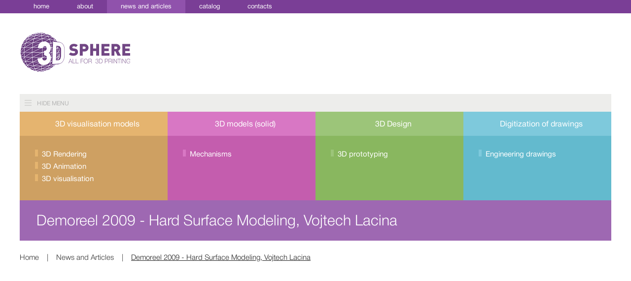

--- FILE ---
content_type: text/html; charset=UTF-8
request_url: http://en.3dsfera.by/articles/demoreel-2009-hard-surface-modeling-vojtech-lacina.html
body_size: 2822
content:
<!DOCTYPE html>
<html lang="ru">
<head>
    <meta charset="utf-8">
	<meta http-equiv="x-ua-compatible" content="ie=edge" />
	<meta name="viewport" content="width=device-width, initial-scale=1, minimum-scale=1, maximum-scale=1" />
    <title>Demoreel 2009 - Hard Surface Modeling, Vojtech Lacina | 3DSphere</title>
    <base href="http://en.3dsfera.by/">
	<meta name="description" content="">
	<meta name="keywords" content="">
    <link rel="favicon" href="/favicon.ico">
	<!--[if (gt IE 8) | (IEMobile)]><!-->
		<link rel="stylesheet" href="/inc/css/unsemantic-grid-responsive-tablet.css">
	<!--<![endif]-->
	<!--[if (lt IE 9) & (!IEMobile)]>
  <link rel="stylesheet" href="/inc/css/ie.css" />
<![endif]-->
    <link rel="stylesheet" href="/inc/css/normalize.css">
    <link rel="stylesheet" href="/inc/css/style.css">
    <link rel="stylesheet" href="/inc/css/mq.css">
    <link rel="stylesheet" href="/inc/js/popup/magnific-popup.css"> 
    <!--[if lt IE 9]>
	<script src="/inc/js/html5.js"></script>
	<script src="/inc/js/respond.min.js"></script>
	<![endif]-->
<script type="text/javascript" src="/static/components/ajaxform/js/config.js"></script>
</head>
<body>
<nav id="t-nav-bl">
	<a class="t-nav-toggler" href="#"></a>
	<div class="grid-container t-menu">
	<ul class="grid-50 tablet-grid-45 grid-parent">
		<ul class=""><li class="first"><a href="/" >Home</a></li><li><a href="about.html" >About</a></li><li class="active"><a href="articles/" >News and Articles</a></li><li><a href="catalog/" >Catalog</a></li><li class="last"><a href="contacts.html" >Contacts</a></li></ul>
	</ul>
	</div>
</nav>
<div class="grid-container">
<a href="#" id="logo"></a>
<div id="m-menu-bl" class="clearfix">
<div class="grid-100 grid-parent m-menu-toggler">
    <div class="grid-75 tablet-grid-50 grid-parent">
    	<a href="#" class="hide">Hide menu</a>
    	<a href="#" class="show">Show menu</a>
    </div>
</div>
	<div class="m-menu-item grid-25 tablet-grid-50 mobile-grid-100 grid-parent" style="background-color: #cea062;">
		<a class="header" href="/catalog/3d-visualisation-models/" style="background: #e5b46f;`]]">
			<div>
				<span>3D visualisation models</span>
			</div>
		</a>
		<div>
			<ul>
			    <li class="first">
    <span style="background-color: #e5b46f;"></span>
    <a href="catalog/3d-visualisation-models/3d-rendering/" title="3D Rendering">3D Rendering</a>
</li><li>
    <span style="background-color: #e5b46f;"></span>
    <a href="catalog/3d-visualisation-models/first-subcategory/" title="3D Animation">3D Animation</a>
</li><li class="last">
    <span style="background-color: #e5b46f;"></span>
    <a href="catalog/3d-visualisation-models/architecture-and-construction/" title="3D visualisation">3D visualisation</a>
</li>
			</ul>
		
    		<div class="footer" style="background-color: #e5b46f;">
    		
    		</div>
    		
    		
		</div>
	</div>	<div class="m-menu-item grid-25 tablet-grid-50 mobile-grid-100 grid-parent" style="background-color: #c45dae;">
		<a class="header" href="/catalog/3d-engeneering-models/" style="background: #d877c4;`]]">
			<div>
				<span>3D  models (solid)</span>
			</div>
		</a>
		<div>
			<ul>
			    <li class="first">
    <span style="background-color: #d877c4;"></span>
    <a href="catalog/3d-engeneering-models/mechanisms/" title="Mechanisms">Mechanisms</a>
</li>
			</ul>
		
    		<div class="footer" style="background-color: #d877c4;">
    		
    		</div>
    		
    		
		</div>
	</div>	<div class="m-menu-item grid-25 tablet-grid-50 mobile-grid-100 grid-parent" style="background-color: #89b75f;">
		<a class="header" href="/catalog/3d-printing-models/" style="background: #9cc579;`]]">
			<div>
				<span>3D Design</span>
			</div>
		</a>
		<div>
			<ul>
			    <li class="first">
    <span style="background-color: #9cc579;"></span>
    <a href="catalog/3d-printing-models/3d-prototyping/" title="3D prototyping">3D prototyping</a>
</li>
			</ul>
		
    		<div class="footer" style="background-color: #9cc579;">
    		
    		</div>
    		
    		
		</div>
	</div>	<div class="m-menu-item grid-25 tablet-grid-50 mobile-grid-100 grid-parent" style="background-color: #63bace;">
		<a class="header" href="/catalog/3d-information/" style="background: #7ec9dc;`]]">
			<div>
				<span>Digitization of drawings</span>
			</div>
		</a>
		<div>
			<ul>
			    <li class="first">
    <span style="background-color: #7ec9dc;"></span>
    <a href="catalog/3d-information/engineering-drawings/" title="Engineering drawings">Engineering drawings</a>
</li>
			</ul>
		
    		<div class="footer" style="background-color: #7ec9dc;">
    		
    		</div>
    		
    		
		</div>
	</div>

	<div class="clear"></div>

    <div class="h1-bl clearfix" style="background:#;">
        <h1>Demoreel 2009 - Hard Surface Modeling, Vojtech Lacina</h1>
    </div>
    <div class="breadcrumbs"><a href="/">Home</a><span class="sep">|</span><a href="articles/">News and Articles</a><span class="sep">|</span><span class="current">Demoreel 2009 - Hard Surface Modeling, Vojtech Lacina</span></div>

</div>

<div id="content">
<p><iframe allowfullscreen="" frameborder="0" height="360" src="//www.youtube.com/embed/NaMxdlRhqoY" width="640"></iframe></p>

</div>
<div class="ajax-wr clearfix">



</div>

</div>
<div id="footer">
	<footer>
		<div class="grid-container">
			<div class="grid-75 tablet-grid-50 grid-parent">
			<ul>
			    <ul class=""><li class="first"><a href="/" >Home</a></li><li><a href="about.html" >About</a></li><li class="active"><a href="articles/" >News and Articles</a></li><li><a href="catalog/" >Catalog</a></li><li class="last"><a href="contacts.html" >Contacts</a></li></ul>
			</ul>
			</div>
			<div class="grid-25 tablet-grid-50 mobile-grid-100">
				<div id="feedback-form">
					<div class="header prefix-35">Feedback Form</div>
					       <form action="/articles/demoreel-2009-hard-surface-modeling-vojtech-lacina.html" method="post" class="form ajax_form">
     <input type="hidden" name="nospam:blank" value="" />
						<div class="clearfix">
							<span class="grid-35 grid-parent mobile-grid-100">Your name</span>
							<input name="name" value="" type="text" class="grid-65 tablet-grid-95 mobile-grid-75">
							<span class="error_name prefix-35 mobile-prefix-0 mobile-grid-100 grid-parent"></span>
						</div>
						<div class="clearfix">
							<span class="grid-35 grid-parent mobile-grid-100">Your email</span>
							<input name="mail" value="" type="text" class="grid-65 tablet-grid-95 mobile-grid-75">
							<span class="error_mail prefix-35 mobile-prefix-0 mobile-grid-100 grid-parent"></span>
						</div>
						<div class="clearfix">
							<span class="grid-35 grid-parent mobile-grid-100">Message</span>
							<textarea name="message" class="grid-65 tablet-grid-95 mobile-grid-75"></textarea>
							<span class="error_message prefix-35 mobile-prefix-0 mobile-grid-100 grid-parent"></span>
						</div>
						<input name="f-order-submit" class="prefix-35 mobile-prefix-0" type="submit" value="Send">
					
	<input type="hidden" name="af_action" value="54302c79e0441813e40b36777d848eed" />
</form>
				
				</div>
			</div>
			<div class="copyright mobile-grid-100">&copy; 2026 &mdash; 3d Sphere. All rights reserved. <small></small></div>
			
		</div>
	</footer>
</div>
	<script type="text/javascript" src="/inc/js/jquery.js"></script>
	<script type="text/javascript" src="/inc/js/jquery.matchHeight-min.js"></script>
	<script type="text/javascript" src="/inc/js/popup/jquery.magnific-popup.min.js"></script>
	<script type="text/javascript" src="/inc/js/scripts.js"></script>
	<script type="text/javascript" src="/inc/js/jquery.cycle2.min.js"></script>
	<script type="text/javascript" src="/inc/js/jquery.cycle2.swipe.min.js"></script>
	<script type="text/javascript" src="/inc/js/jquery.cycle2.carousel.min.js"></script>
<!-- Yandex.Metrika counter -->
<script type="text/javascript">
(function (d, w, c) {
    (w[c] = w[c] || []).push(function() {
        try {
            w.yaCounter29230890 = new Ya.Metrika({id:29230890,
                    webvisor:true,
                    clickmap:true,
                    trackLinks:true,
                    accurateTrackBounce:true});
        } catch(e) { }
    });

    var n = d.getElementsByTagName("script")[0],
        s = d.createElement("script"),
        f = function () { n.parentNode.insertBefore(s, n); };
    s.type = "text/javascript";
    s.async = true;
    s.src = (d.location.protocol == "https:" ? "https:" : "http:") + "//mc.yandex.ru/metrika/watch.js";

    if (w.opera == "[object Opera]") {
        d.addEventListener("DOMContentLoaded", f, false);
    } else { f(); }
})(document, window, "yandex_metrika_callbacks");
</script>
<noscript><div><img src="//mc.yandex.ru/watch/29230890" style="position:absolute; left:-9999px;" alt="" /></div></noscript>
<!-- /Yandex.Metrika counter -->
	<script type="text/javascript">
		if(typeof jQuery == "undefined") {
			document.write("<script src=\"/static/components/ajaxform/js/lib/jquery.min.js\" type=\"text/javascript\"><\/script>");
		}
	</script>

<script type="text/javascript" src="/inc/js/forms.js"></script>
</body>
</html>

--- FILE ---
content_type: text/css
request_url: http://en.3dsfera.by/inc/css/style.css
body_size: 5524
content:
@import url('reset.css');
@import url('fonts.css');

body {
	background: #ffffff;
	font-family: 'helveticaneuecyrroman', Arial, Helvetica, sans-serif;
	font-weight: normal;
}
strong {
	font-family: 'helveticaneuecyrbold', Arial, Helvetica, sans-serif;	
}
#logo {
	display: block;
	margin: 38px 0 44px;
	background: url(../img/3dsfera_logo_eng.png) no-repeat center;
	width: 224px;
	height: 82px;
	border: none;
	color: #000000;
}
.t-nav-toggler {
	display: none;
	padding: 7px 0;	
	height: 14px;
	background: url(../img/t-nav-toggler_.png) no-repeat 10px 8px;
}
#t-nav-bl,
footer {
	margin-top: 0;
	background-color: #7a3e96;
} 
#t-nav-bl {
	padding-top: 0;
}
footer {
	padding: 23px 0 40px;
}
#t-nav-bl ul li,
footer ul li {
	display: inline-block;
	*float: left;
}
#t-nav-bl ul li > a,
footer ul li a {
	font-size: 13px;
	color: #ffffff;
	text-decoration: none;
	text-transform: lowercase;
	display: block;
}
#t-nav-bl ul li > a {
	padding: 5px 28px 7px 28px;	
}
footer ul li a {
	padding: 6px 28px 7px 28px;	
}
#t-nav-bl ul li.active > a,
#t-nav-bl ul li  > a:hover {
	background: #9052ac;
	-webkit-transition: all 0.6s ease;
    -moz-transition: all 0.6s ease;
    -o-transition: all 0.6s ease;
    transition: all 0.6s ease;
}
footer ul li.active a,
footer ul li a:hover  {
	border: 1px solid #ffffff;
	padding: 5px 27px 6px 27px;
}
.m-menu-toggler {
	background: #ededeb;
}
.m-menu-toggler  a {
	display: block;
	background: url(../img/m-menu-toggler.png) no-repeat 10px 10px;
	padding: 10px 35px; 
	font-size: 12px;
	margin-top: 2px;
	text-transform: uppercase;
	color: #b5b5b5;
	text-decoration: none;
}
/*.m-menu-toggler .show {
	display: none;
}*/
.m-menu-toggler .show {
	display: none;
}

#m-menu-bl > .m-menu-item ul, #m-menu-bl > .m-menu-item .footer {
	display:block;
}

/* search form */
/*.m-menu-toggler input {
	border: 1px solid #dddddd;
	border-top: none;
	border-bottom: none;
	border-right: none;
	background: url(../img/search-icon.png) no-repeat right top;
	padding: 12px 36px 10px 12px;
	font-size: 12px;
	text-transform: uppercase;
	outline: 0 !important;
	-webkit-transition: background-color 0.6s ease;
    -moz-transition: background-color 0.6s ease;
    -o-transition: background-color 0.6s ease;
    transition: background-color 0.6s ease;
}*/
.m-menu-toggler input {
	font-size: 12px;
	text-transform: uppercase;
	outline: 0 !important;
	background: #ffffff url(../img/search-icon.png) no-repeat;
	background-position: right bottom;
	padding: 11px 35px 9px 12px;
	border-left: none;
	border-top: 2px solid #ededeb;
	border-right: 2px solid #ededeb;
	border-bottom: none;
	-webkit-transition: background-color 0.6s ease;
    -moz-transition: background-color 0.6s ease;
    -o-transition: background-color 0.6s ease;
    transition: background-color 0.6s ease;
}

.toggled {
	display: none;
}
#m-menu-bl {
	margin-bottom: 70px;
    position: relative;
}

.m-menu-item-bg {
    position: absolute;
    top: 0;
    left: 0;
    z-index: 1;
}
  
.m-menu-item .header {
	padding: 15px 20px;
	text-align: center;
	text-decoration: none;
}
.m-menu-item .header img {
	vertical-align: middle;
	margin-left: -19px;
}
.m-menu-item .header span {
	display: inline-block;
	vertical-align: middle;
	text-align: left;
	color: #ffffff;
	padding-left: 15px;
	margin-top: 0 !important;
}
.m-menu-item .header,
.m-menu-item .footer {
	display: block;
	color: #ffffff;
	font-size: 16px;
	text-align: center;
}
.m-menu-item .footer a {
	display: block;
	padding: 15px 20px;
	text-decoration: none;
	text-align: center;
}
.m-menu-item .footer a span {
	display: inline-block;
	margin-left: 0;
	color: #ffffff;
	background: url(../img/dload-icon.png) no-repeat top left;
	padding: 11px 0 10px 55px;
	margin-left: -15px;
}
.m-menu-item .footer a:hover span {
	background-position: bottom left;
}

.m-menu-item ul {
	padding: 28px 20px 28px 31px;
	display: block;
}
.m-menu-item ul li {
	margin-bottom: 6px;
}
.m-menu-item ul li span {
	display: block;
	float: left;
	height: 14px;
	width: 6px;
}
.m-menu-item ul li a {
	display: block;
	color: #ffffff;
	padding-left: 14px;
	text-decoration: none;
	font-size: 15px;
	line-height: 19px;
}
#call-order a,
#call-order a:hover {
	background: #662e7f url(../img/call-icon.png) no-repeat 15px 4px !important;
	padding: 5px 20px 7px 45px !important;
}
#cart {
	margin-left: -4px;
}
#cart a.open-cart {
	background: url(../img/cart-icon.png) no-repeat 15px 4px !important;
	padding: 5px 20px 7px 45px !important;
}
#cart span {
	border-radius: 100px;
	background: #ffffff;
	color: #662e7f;
	margin-left: 10px;
	padding: 1px 7px 1px 6px;
}

/* mini cart */
.m-cart-item {
	position: relative;
	border: 1px solid #cccccc;
	padding: 13px;
	margin-bottom: 10px;
	color: #000000;
}
.m-cart-item .remove {
	display: block;
	width: 24px;
	height: 24px;
	background: #cccccc;
}
.m-cart-item  a {
	color: #000000 !important;
	text-decoration: none;
}
.m-cart-item .rm-but {
    border: none;
    position: absolute;
    top: 0;
    right: 0;
    width: 23px;
    height: 23px;
    background: url(../img/m-cart-rm-bg.png) no-repeat center;
}
a.pr-check {
	font-size: 14px;
	font-family: 'helveticaneuecyrlight';
	color: #ffffff;
	background: #bc97cc !important; 
	text-decoration: none;
	text-transform: lowercase;
	padding: 7px 15px;
	float: right;
	margin-top: 5px;
}
/* cart popup */
.cart-popup {
	background: #FFF;
	padding: 40px;
	text-align: left;
	max-width: 400px;
	margin: 40px auto;
	position: relative;
	text-align: center;
}
.cart-popup .message {
	font-family: 'helveticaneuecyrlight';
	font-size: 18px;
	color: #333333;
}
.cart-popup .link {
	font-family: 'helveticaneuecyrlight';
	background: #bc97cc;
	display: inline-block;
	margin: 16px 5px 0;
	padding: 12px 30px;
	font-size: 14px;
	color: #ffffff;
	text-decoration: none;
	-webkit-transition: all 0.6s ease;
	-moz-transition: all 0.6s ease;
	-o-transition: all 0.6s ease;
	transition: all 0.6s ease;
}
.cart-popup .close {
	top: 0;
	right: 0;
	position: absolute;
	border: none;
	width: 30px;
	height: 30px;
	background: url(../img/close-popup.png) no-repeat top center;
}
.cart-popup .close:hover {
	background-position: bottom center;
}
/* index page blocks */
#products .index-bl-h1,
#products .index-bl-link {
	color: #7ecadc;
	border-color: #7ecadc;	
}
#products .index-bl-link span {
	background-color: #7ecadc;	
}
#products .index-item .link {
	background: #7ecadc;
}
#products .index-item .link:hover {
	background: #62b9ce;
	-webkit-transition: all 0.6s ease;
    -moz-transition: all 0.6s ease;
    -o-transition: all 0.6s ease;
    transition: all 0.6s ease;
}
#models .index-bl-h1,
#models .index-bl-link {
	color: #e4b46f;
	border-color: #e4b46f;	
}
#models .index-item .link {
	background: #e4b46f;
}
#models .index-item .link:hover {
	background: #cea162;
	-webkit-transition: all 0.6s ease;
	-moz-transition: all 0.6s ease;
	-o-transition: all 0.6s ease;
	transition: all 0.6s ease;
}
#models .index-bl-link span {
	background-color: #e4b46f;	
}
.icons-wr {
    position: absolute;
    top: 0;
    right: 20px;
}
.new-icon, .pop-icon {
    background: url(../img/pop-new-icons.png) no-repeat;
    width: 26px;
    height: 26px;
    float: left;
    margin-left: 3px;
}
.new-icon {
    background-position: left center;
}
.pop-icon {
    background-position: right center;    
}
.index-bl-h1 {
	display: block;
	font-family: 'helveticaneuecyrlight';
	font-size: 30px;
	padding: 0 0 15px 0;
	margin-bottom: 60px;
	border-bottom: 3px solid;
}
.index-bl-link {
	display: inline-block;
	position: relative;
	font-family: 'helveticaneuecyrlight';
	font-size: 23px;
	padding: 5px 40px 8px 40px;
	border: 1px solid;
	border-right: 0;
	text-transform: lowercase;
	text-decoration: none;
}
.index-bl-link span {
	position: absolute;
	top: 0;
	right: -25px;
	display: block;
	background: url(../img/index-bl-link-arr.png) no-repeat right center;
	height: 40px;
	width: 25px;
}
	
.index-item {
    position: relative;
	text-align: center;
	margin-bottom: 70px;
}
.index-item a {
	text-decoration: none;	
}

.index-item .header,
.index-item .introtext,
.index-item .link {
	display: block;
	font-weight: normal;
	text-align: center;
}
.index-item .header,
.index-item .link {
	font-size: 18px;    
}
.index-item .introtext {
    font-size: 14px;
    padding: 0 10px 15px 10px;
    color: #000000;
}
.index-item .thumb {
	padding-bottom: 10px;
	min-height: 100px !important;
}
.index-item .header {
	padding: 10px 20px 4px 20px;
	line-height: 22px;
	font-family: 'helveticaneuecyrbold';
	color: #000000;
}
.index-item .introtext,
.index-item .price {
	font-family: 'helveticaneuecyrlight';
}
.index-item .price {
	font-size: 19px;
	color: #666666;
	padding-right: 0;
	padding-left: 0;
}
.index-item .link {
	display: inline-block;
	margin-top: 37px;
	padding: 8px 13px;
	font-family: 'helveticaneuecyrlight';
	font-weight: normal;
	color: #ffffff;
	text-transform: lowercase;
	text-decoration: none;
	border: none;
}

.prod-sm-bl {
	color: #bbbbbb;
	background: #ededeb;
	padding: 24px 34px;
}
.prod-sm-bl h2 {
	font-size: 18px;
	font-family: 'helveticaneuecyrbold';
	margin-bottom: 20px;
	font-weight: normal;
}
.prod-sm-bl ul li,
.prod-sm-bl ul li a {
	font-size: 13px;
	color: #666666;
	padding-bottom: 5px;
}
.prod-sm-bl ul li.active a,
.prod-sm-bl ul li a:hover {
	color: #000000;
}
.prod-sm-bl ul li a {
	text-decoration: none;
}

/* pagination */
.pagination {
	clear: both;
	padding: 10px 0 30px 0;
}
.pagination ul {
	display: block;
	text-align: center;
	margin: 0 auto;
}
.pagination ul li {
	display: inline-block;
	*display: inline;
}
.pagination a,
.pagination span {
	display: block;
	font-family: 'helveticaneuecyrlight';
	padding: 3px 6px 2px;
	text-decoration: none;
	color: #333333;
}
.pagination a {
	margin: 0 4px;
}
.pagination .empty {
	color: #999999;
}
.pagination .active a {
	color: #ffffff;
}

/* Login popup and styles */
.ddown-trigger {
	position: relative;
}
.right {
	float: right;
}
.left {
	text-align: left;
	margin: 0;
}
.ddown-bl {
	display: none;
	position: absolute;
	z-index: 1000;
	right: 0;
	width: 240px;
	background: rgba(255, 255, 255, 0.85);
	border: 1px solid #ededed;
	border-top: none;
	padding: 20px;
	-webkit-box-shadow: 3px 3px 7px 0px rgba(50, 50, 50, 0.1);
	-moz-box-shadow: 3px 3px 7px 0px rgba(50, 50, 50, 0.1);
	box-shadow: 3px 3px 7px 0px rgba(50, 50, 50, 0.1);
}
.ddown-bl input[type="text"],
.ddown-bl input[type="email"],
.ddown-bl input[type="password"] {
	display: block;
	border: 1px solid #ececec;
	padding: 5px;
	margin-bottom: 8px;
}
.ddown-bl input[type="submit"] {
	display: block;
	margin-top: 16px;
	padding: 8px 9px;
	font-size: 13px;
	border: none;
	background: #9052ac;
	color: #ffffff;
}
.ddown-bl form span {
	display: block;
	font-family: 'helveticaneuecyrlight';
	font-weight: normal;
	color: #9052ac;
	font-size: 14px;
	padding-bottom: 4px;
}
.ddown-bl input.error,
#feedback-form input.error {
	border: 1px solid #a52a2a !important;
}
.ddown-bl span.error,
#feedback-form span.error {
	font-size: 11px !important;
}
.ddown-bl span.error {
	color: #a52a2a !important;
}
#feedback-form span.error {
	color: ;
	padding-bottom: 1px;
} 
.ddown-bl p.success {
    display: block;
    padding-bottom: 10px;
    font-size: 12px;
    color: #9052AC;
}
.top-logout-link,
.cab-link {
    font-size: 12px;
    color: #666666;
    padding-left: 17px;
    text-decoration: none;
}
.cab-link {
    background: url(../img/top-user-icon.png) no-repeat left center;    
}
.top-logout-link {
    float: right;
    background: url(../img/logout-arr.png) no-repeat left center;
}
.top-logout-link:hover,
.cab-link:hover {
    color: #333333;
}


/*.mask {
	position: fixed;
	top: 0;
	left: 0;
	min-height: 100%;
	min-width: 100%;
	height: 100%;
	width: 100%;
	background: url(../img/close-login-bl.png);
}*/

/* Slider */
.slider-wr {
	overflow: hidden;	
}
#slider {
	height: 270px;
	position: relative;
	z-index: 999;
	padding-bottom: 40px;
}
.sl-item {
	display: none;
	padding-bottom: 10px;
}
.sl-h1-title,
.sl-h2-title {
	font-family: 'helveticaneuecyrlight';
	font-weight: normal;
}
.sl-h1-title {
	color: #9052ac;
	font-size: 34px;
	margin-bottom: 30px;
}
.sl-h2-title {
	color: #000000;
	font-size: 20px;
	margin-bottom: 30px;
}
.sl-page-link {
	font-family: 'helveticaneuecyrlight';
	background: #bc97cc;
	display: inline-block;
	margin-top: 16px;
	padding: 12px 30px;
	font-size: 14px;
	color: #ffffff;
	text-decoration: none;
	-webkit-transition: all 0.6s ease;
    -moz-transition: all 0.6s ease;
    -o-transition: all 0.6s ease;
    transition: all 0.6s ease;
}
.sl-page-link:hover {
	background: #9052ac;
	-webkit-transition: all 0.6s ease;
    -moz-transition: all 0.6s ease;
    -o-transition: all 0.6s ease;
    transition: all 0.6s ease;
}
.sl-paginator {
	position: absolute;
	width: 100%;
	display: block;
	font-size: 45px;
	margin-bottom: 40px;
	text-align: center;
	line-height: 1%;
	bottom: 0;
	z-index: 10000;
}
.sl-paginator li {
	display: inline-block;
	margin: 0 6px 0 0;
}
.sl-paginator a {
	display: block;
	width: 17px;
	height: 16px;
	text-decoration: none;
	background: url(../img/sl-paginator-sprite.png) no-repeat center top;
}
.sl-paginator li,
.sl-paginator li.active a,
.sl-paginator a:hover {
	background-position: center bottom;
}
.sl-image {
	margin-top: 0;
	text-align: right;
}
/* Inner pages content */
.h1-bl {
	background: #9e68b2;
	padding: 24px 34px;
}
.h1-bl h1 {
	margin: 0;
	font-size: 30px;
	font-weight: normal;
	font-family: 'helveticaneuecyrlight';
	color: #ffffff;
}
.breadcrumbs {
	padding: 25px 0;
	font-size: 15px;
	font-family: 'helveticaneuecyrlight';
	color: #313131;
}
.breadcrumbs a {
	color: #313131;
	text-decoration: none;
}
.breadcrumbs .sep {
	margin: 0 16px;
}
.breadcrumbs .current {
	text-decoration: underline;
	color: #222222;
}
#content {
	padding-bottom: 80px;
	font-size: 15px;
	line-height: 19px;
	color: #333333;
}
#content p {
	padding-bottom: 20px;
}
#content a {
    color: #63bace;
}

/* ------- Product styles section ------------ */

/* product page */
.show-cut, .hide-cut {
    display: inline;
    color: #63bace;
    font-size: 14px;
    text-decoration: none;
    border-bottom: 1px dotted #63bace;
}
.hide-cut {
    display: none;
}
.cut-text {
    display: none;
    padding-top: 20px;
}
#prod-gal-bl {
	padding: 0 20px 30px 0;
}
#prod-main-img {
	position: relative;
	display: inline-block;
}
#prod-main-img span {
	display: block;
	position: absolute;
	background: url(../img/zoom-icon.png) bottom center;
	width: 74px;
	height: 74px;
	bottom: 0;
	right: 0;
	z-index: 900;
}
#prod-no-img {
	width: 280px;
	height: 360px;
	text-align: center;
}
#prod-no-img img {
	margin-top: 50%;
	top: -50px;
}

#prod-main-img:hover span {
	background-position: top center;
}
#prod-main-img,
.product .thumbs img,
#prod-no-img {
	border: 1px solid #cccccc;
}
.product .thumbs {
	margin-top: 16px;
	width: 300px;
}
.last-th {
	padding-left: 0;
}
.product .thumbs a {
	display: inline-block;
	*display: inline;
	margin-right: 5px;
}
.product .header,
.product .introtext {
	display: block;
	font-size: 21px;
	font-weight: normal;
}
.product .header {
	padding: 0 20px 4px 0;
	line-height: 22px;
	font-family: 'helveticaneuecyrbold';
	color: #000000;
}

.product .sub {
	font-family: 'helveticaneuecyrlight';
}
.product h2,
.related-bl h2 {
	font-family: 'helveticaneuecyrlight';
	font-weight: normal;
}
.product h2 {
	font-size: 23px;
	margin: 0 0 25px 0;
}
.product .params-1 {
	font-family: 'helveticaneuecyrlight';
	border-bottom: 1px solid;
	padding-bottom: 15px;
	margin-bottom: 15px;
}
.product .params-1 strong {
	font-family: 'helveticaneuecyrbold';
}
.params-2 {
	font-size: 13px;
	padding-left: 20px;
}
.params-2 .param {
	text-transform: uppercase;
}

/* padding-bottom and top for image */
.mfp-no-margins img.mfp-img {
	padding: 0;
}
/* position of shadow behind the image */
.mfp-no-margins .mfp-figure:after {
	top: 0;
	bottom: 0;
}
/* padding for main container */
.mfp-no-margins .mfp-container {
	padding: 0;
}


/* 

for zoom animation 
uncomment this part if you haven't added this code anywhere else

*/


.mfp-with-zoom .mfp-container,
.mfp-with-zoom.mfp-bg {
	opacity: 0.001; /* chrome opacity transition bug */
	-webkit-backface-visibility: hidden;
	-webkit-transition: all 0.3s ease-out; 
	-moz-transition: all 0.3s ease-out; 
	-o-transition: all 0.3s ease-out; 
	transition: all 0.3s ease-out;
}

.mfp-with-zoom.mfp-ready .mfp-container {
		opacity: 1;
}
.mfp-with-zoom.mfp-ready.mfp-bg {
		opacity: 0.8;
}

.mfp-with-zoom.mfp-removing .mfp-container, 
.mfp-with-zoom.mfp-removing.mfp-bg {
	opacity: 0;
}

/* related items */
.related-bl {
	margin-top: 40px;
	border-top: 2px solid;
	padding: 60px 0 20px;
}
.related-bl h2 {
	font-size: 24px;
	margin: 0 0 50px 0;
}

/* Articles */
.articles-bl {
	padding-bottom: 20px;
}
.articles-item {
	font-family: 'helveticaneuecyrlight';
	padding: 0 40px 40px 0;
}
.articles-item a {
	text-decoration: none;
}
.articles-item h2,
.articles-item a h2 {
	font-weight: normal;
	font-size: 18px;
	color: #788ac0;
	margin: 0 0 25px 0;
}
.articles-item .introtext {
	font-size: 15px;
	color: #333333;
}
.articles-item img {
	width: 100%;
	height: auto;
	border: none;
	padding-bottom: 25px;
}
.articles-item  .link {
	display: inline-block;
	margin-top: 37px;
	padding: 8px 13px;
	font-family: 'helveticaneuecyrlight';
	font-weight: normal;
	color: #ffffff;
	text-transform: lowercase;
	text-decoration: none;
}
/* Users */
.username {
	margin: 20px 0;
	font-size: 22px;
	font-weight: normal;
	font-family: 'helveticaneuecyrbold';
}

/* cabinet */
.cab-items-bl {
	padding-top: 60px;
}
.cab-items-bl h2 {
	margin: 0 0 30px 0;
	font-weight: normal;
	font-family: 'helveticaneuecyrlight';
	font-size: 26px;
	line-height: 30px;
	color: #7b3e96;
}
.cab-items-bl a {
	text-decoration: none;
}
.cab-item {
	position: relative;
	border: 1px solid #cccccc;
	padding: 15px;
	margin-bottom: 20px;
	margin-right: 20px;
	color: #000000;

}
.cab-item-image {
	text-align: left;
}
.cab-item-image  img {
	vertical-align: 0;
	border: none;
}
.cab-count {
	padding: 6px 0;
}
.cab-full-price {
	padding-top: 10px;
	text-decoration: none !important;
	font-size: 13px;
	color: #666666;
	padding-bottom: 25px;
}
.order-date {
	position: absolute;
	bottom: 15px;
	left: 15px;
	padding-top: 5px;
}

/* Cart page styles */
.cart-bl {
	border: 1px solid #9052ac;
	padding: 0 20px;
}
.cart-bl-results {
	border-top: 1px solid #9052ac;
	margin-top: 20px;
	padding: 25px 0;
}
.cart-bl-item {
	padding: 20px 0 0;
}
.cart-bl-item  .count {
	text-align: center;
}
.cart-bl-item .product {
	border-left: 3px solid #7ecadc;
	padding-left: 15px;
}
.cart-bl-item .product strong {
	padding-left: 10px;
}
.cart-bl-item .product a {
	text-decoration: none;
	color: #000000;
}
.total-cost {
	font-size: 14px;
	font-family: 'helveticaneuecyrlight';	
}
.cart-bl-item .rm-but  {
	display: block;
	float: right;
	width: 30px;
	height: 30px;
	border: none;
	background-image: url(../img/rm-but-bg.png);
	background-repeat: no-repeat;
	opacity: 0.85;
	-webkit-backface-visibility: hidden;
	-webkit-transition: all 0.3s ease-out; 
	-moz-transition: all 0.3s ease-out; 
	-o-transition: all 0.3s ease-out; 
	transition: all 0.3s ease-out;
}
.cart-bl-item .rm-but:hover {
	opacity: 1;
}
.cart-bl .checkout,
.prg-cart {
	display: inline-block;
	font-size: 18px;
	font-weight: normal;
	font-family: 'helveticaneuecyrlight';
	font-weight: normal;
	color: #ffffff;
	text-transform: lowercase;
	text-decoration: none;
	border: none;
}
.cart-bl .checkout {
	float: right;
	padding: 8px 13px;
}
.prg-cart {
	margin-top: 30px;
	background: #bc97cc url(../img/rm-but-bg.png) no-repeat 4px;
	padding: 8px 16px 8px 35px;
}
.cart-bl .checkout,
.prg-cart:hover {
	background-color: #9052ac;	
}
.prg-cart,
.prg-cart:hover {
	-webkit-backface-visibility: hidden;
	-webkit-transition: all 0.3s ease-out; 
	-moz-transition: all 0.3s ease-out; 
	-o-transition: all 0.3s ease-out; 
	transition: all 0.3s ease-out;
}


/* Cart page styles */
.cart-bl {
	border: 1px solid #9052ac;
	padding: 0 20px;
}
.cart-bl-results {
	border-top: 1px solid #9052ac;
	margin-top: 20px;
	padding: 25px 0;
}
.cart-bl-item {
	padding: 20px 0 0;
}
.cart-bl-item  .count {
	text-align: center;
}
.cart-bl-item .product {
	border-left: 3px solid #7ecadc;
	padding-left: 15px;
}
.cart-bl-item .product strong {
	padding-left: 10px;
}
.cart-bl-item .product a {
	text-decoration: none;
	color: #000000;
}
.total-cost {
	font-size: 14px;
	font-family: 'helveticaneuecyrlight';	
}
.cart-bl-item .rm-but  {
	display: block;
	float: right;
	width: 30px;
	height: 30px;
	border: none;
	background-image: url(../img/rm-but-bg.png);
	background-repeat: no-repeat;
	opacity: 0.85;
	-webkit-backface-visibility: hidden;
	-webkit-transition: all 0.3s ease-out; 
	-moz-transition: all 0.3s ease-out; 
	-o-transition: all 0.3s ease-out; 
	transition: all 0.3s ease-out;
}
.cart-bl-item .rm-but:hover {
	opacity: 1;
}
.cart-bl .checkout,
.prg-cart {
	display: inline-block;
	font-size: 18px;
	font-weight: normal;
	font-family: 'helveticaneuecyrlight';
	font-weight: normal;
	color: #ffffff;
	text-transform: lowercase;
	text-decoration: none;
	border: none;
}
.cart-bl .checkout {
	float: right;
	padding: 8px 13px;
}
.prg-cart {
	margin-top: 30px;
	background: #bc97cc url(../img/rm-but-bg.png) no-repeat 4px;
	padding: 8px 16px 8px 35px;
}
.cart-bl .checkout,
.prg-cart:hover {
	background-color: #9052ac;	
}
.prg-cart,
.prg-cart:hover {
	-webkit-backface-visibility: hidden;
	-webkit-transition: all 0.3s ease-out; 
	-moz-transition: all 0.3s ease-out; 
	-o-transition: all 0.3s ease-out; 
	transition: all 0.3s ease-out;
}
/* Contact Form */
#feedback-form .header {
	font-size: 18px;
	padding: 6px 0 20px 0;
	font-family: 'helveticaneuecyrlight';
	font-weight: normal;
	color: #ffffff;
}
#feedback-form input[type="text"],
#feedback-form textarea {
	padding: 5px;
	border: none;
	background: #ffffff;
	margin-bottom: 7px;
	font-size: 13px;
	color: #7a3e96;
}
#feedback-form textarea {
	height: 100px;
}
#feedback-form  span {
	display: block;
	font-size: 13px;
	margin-bottom: 5px;
	color: #ffffff;
}
#feedback-form input[type="submit"] {
	display: block;
	padding: 8px 9px;
	font-size: 13px;
	color: #7a3e96;
	background: #ffffff;
	border: none;
}
.copyright {
	font-size: 13px;
	color: #ffffff;
}
.copyright  small {
	margin-left: 20px;
	font-size: 12px;
	opacity: 0.5;
}

--- FILE ---
content_type: text/css
request_url: http://en.3dsfera.by/inc/css/mq.css
body_size: 554
content:
@media screen and (max-width: 1120px) {
	#t-nav-bl ul li a {
		padding: 5px 18px 7px 18px;	
	}
}
@media screen and (max-width: 1024px) {
	#t-nav-bl ul li a {
		padding: 5px 14px 7px 14px;	
	}
	footer ul li {
		display: block;
	}
}
@media screen and (max-width: 960px) {
	.t-nav-toggler {
		display: block;
	}
	.t-menu {
		display: none;
		padding: 0;
	}
	#t-nav-bl ul {
		/*padding-bottom: 10px;*/
	}
	#t-nav-bl ul li {
		float: none;
		display: block;
	}
	#cart {
	margin-left: 0;
	}
	.icons-wr {
	    right: 20%;
	}
	.ddown-bl {
		position: relative;
		background: rgba(255, 255, 255, 1);
	}

}
@media screen and (max-width: 768px) {
	.index-bl-h1 {
		text-align: center;
		margin-bottom: 20px;
	}
	.index-bl-link {
		margin-bottom: 40px;
	}
	.m-menu-toggler .hide {
	display: none;
	}	
	.m-menu-toggler .show {
	display: block;
	}
	.m-menu-item .header {
		cursor: pointer;
	}
	.m-menu-item .header img {
		text-align: center;
		margin-left: 0;
	}	
	.m-menu-item .header span {
		text-align: center;
		display: block;
		padding: 10px 0 0 0;
	}
	.m-menu-item ul, 
	.m-menu-item .footer {
		display: none;
	}
	.m-menu-toggler input {
		border: none;
		border-top: 1px solid #dddddd;
	}
	img {
	    height: auto;
	}


	.copyright {
		padding-top: 30px;
	}
	#feedback-form {
		padding-top: 20px;
	}
	.icons-wr {
	    right: 20%;
	}
}
@media screen and (max-width: 360px) { 
	
	
}

--- FILE ---
content_type: text/css
request_url: http://en.3dsfera.by/inc/css/fonts.css
body_size: 385
content:
@font-face {
    font-family: 'helveticaneuecyrroman';
    src: url('../fonts/helveticaneuecyr-roman.eot');
    src: url('../fonts/helveticaneuecyr-roman.eot?#iefix') format('embedded-opentype'),
         url('../fonts/helveticaneuecyr-roman.woff') format('woff'),
         url('../fonts/helveticaneuecyr-roman.ttf') format('truetype'),
         url('../fonts/helveticaneuecyr-roman.otf') format('opentype'),
         url('../fonts/helveticaneuecyr-roman.svg#helveticaneuecyrroman') format('svg');
    font-weight: normal;
    font-style: normal;

}
@font-face {
    font-family: 'helveticaneuecyritalic';
    src: url('../fonts/helveticaneuecyr-italic.eot');
    src: url('../fonts/helveticaneuecyr-italic.eot?#iefix') format('embedded-opentype'),
         url('../fonts/helveticaneuecyr-italic.woff') format('woff'),
         url('../fonts/helveticaneuecyr-italic.ttf') format('truetype'),
         url('../fonts/helveticaneuecyr-italic.otf') format('opentype'),
         url('../fonts/helveticaneuecyr-italic.svg#helveticaneuecyritalic') format('svg');
    font-weight: normal;
    font-style: normal;

}
@font-face {
    font-family: 'helveticaneuecyrbold_italic';
    src: url('../fonts/helveticaneuecyr-bolditalic.eot');
    src: url('../fonts/helveticaneuecyr-bolditalic.eot?#iefix') format('embedded-opentype'),
         url('../fonts/helveticaneuecyr-bolditalic.woff') format('woff'),
         url('../fonts/helveticaneuecyr-bolditalic.ttf') format('truetype'),
		 url('../fonts/helveticaneuecyr-bolditalic.otf') format('opentype'),
         url('../fonts/helveticaneuecyr-bolditalic.svg#helveticaneuecyrbold_italic') format('svg');
    font-weight: normal;
    font-style: normal;

}
@font-face {
    font-family: 'helveticaneuecyrbold';
    src: url('../fonts/helveticaneuecyr-bold.eot');
    src: url('../fonts/helveticaneuecyr-bold.eot?#iefix') format('embedded-opentype'),
         url('../fonts/helveticaneuecyr-bold.woff') format('woff'),
         url('../fonts/helveticaneuecyr-bold.ttf') format('truetype'),
         url('../fonts/helveticaneuecyr-bold.otf') format('opentype'),
         url('../fonts/helveticaneuecyr-bold.svg#helveticaneuecyrbold') format('svg');
    font-weight: normal;
    font-style: normal;

}
@font-face {
    font-family: 'helveticaneuecyrlight';
    src: url('../fonts/helveticaneuecyr-light.eot');
    src: url('../fonts/helveticaneuecyr-light.eot?#iefix') format('embedded-opentype'),
         url('../fonts/helveticaneuecyr-light.woff') format('woff'),
         url('../fonts/helveticaneuecyr-light.ttf') format('truetype'),
         url('../fonts/helveticaneuecyr-light.otf') format('opentype'),
         url('../fonts/helveticaneuecyr-light.svg#helveticaneuecyrlight') format('svg');
    font-weight: normal;
    font-style: normal;

}

--- FILE ---
content_type: application/javascript
request_url: http://en.3dsfera.by/static/components/ajaxform/js/config.js
body_size: 191
content:
afConfig = {
	assetsUrl: "/static/components/ajaxform/"
	,actionUrl: "/static/components/ajaxform/action.php"
	,closeMessage: "закрыть все"
	,formSelector: "form.ajax_form"
};
					

--- FILE ---
content_type: application/javascript
request_url: http://en.3dsfera.by/inc/js/forms.js
body_size: 799
content:
/* AjaxForm js */
var AjaxForm = {

	initialize: function() {
		if(!jQuery().ajaxForm) {
			document.write('<script src="'+afConfig.assetsUrl+'js/lib/jquery.form.min.js"><\/script>');
		}


		$(document).on('submit', afConfig.formSelector, function(e) {
		    $(this).find("p.success").hide(); //1
			$(this).ajaxSubmit({
				dataType: 'json'
				,url: afConfig.actionUrl
				,beforeSerialize: function(form, options) {
					form.find(':submit').each(function() {
						if (!form.find('input[type="hidden"][name = "' + $(this).attr('name') + '"]').length) {
							$(form).append(
								$("<input type='hidden'>").attr({
									name: $(this).attr('name'),
									value: $(this).attr('value')
								})
							);
						}
					})
				}
				,beforeSubmit: function(fields, form) {
					form.find('.error').html('');
					form.find('input,textarea,select,button').attr('disabled', true);
					return true;
				}
				,success: function(response, status, xhr, form) {
					form.find('input,textarea,select,button').attr('disabled', false);
					response.form=form;
					$(document).trigger("af_complete", response);
					if (!response.success) {
						if (response.data) {
							var key, value;
							for (key in response.data) {
								if (response.data.hasOwnProperty(key)) {
									value = response.data[key];
									form.find('.error_' + key).html(value).addClass('error');
									form.find('[name="' + key + '"]').addClass('error');
								}
							}
						}
					}
					else {
						form.find('.error').removeClass('error');
						form.prepend(response.message);//2
						form[0].reset();
					}
				}
			});
			e.preventDefault();
			return false;
		});

		$(document).on('reset', afConfig.formSelector, function(e) {
			$(this).find('.error').html('');
		});
	}

};


AjaxForm.initialize();

--- FILE ---
content_type: application/javascript
request_url: http://en.3dsfera.by/inc/js/scripts.js
body_size: 2946
content:
$(function(){ 

	$('#m-menu-bl > .m-menu-item .header').matchHeight();
	$('#m-menu-bl > .m-menu-item .footer').matchHeight();
	$('#m-menu-bl > .m-menu-item ul').matchHeight();
	$('.index-bl > .index-item .thumb').matchHeight();
	$('.index-bl > .index-item .title').matchHeight();
	$('.articles-bl > .articles-item h2').matchHeight();
	$('.articles-bl > .articles-item .introtext').matchHeight();


	/* vertical align */
	jQuery.fn.valignMiddle = function(elem) {
		var h = jQuery(this).height();
		var h2 = jQuery(this).parent().height();
		var pad = (h2-h)/2;
		jQuery(this).css("padding-top", pad);
		jQuery(this).css("padding-bottom", pad);
	}

	$(".cart-bl-item .count, .cart-bl-item .price, .cart-bl-item .remove").valignMiddle();

	/* lightbox */
		/*$('#prod-main-img, .thumbs a').magnificPopup({
			type: 'image',
			closeOnContentClick: true,
			closeBtnInside: false,
			fixedContentPos: true,
			mainClass: 'mfp-no-margins mfp-with-zoom', // class to remove default margin from left and right side
			image: {
				verticalFit: true
			},
			zoom: {
				enabled: true,
				duration: 300 // don't foget to change the duration also in CSS
			}
		});*/
		
			$('#prod-gal-bl .thumbs, #prod-main-img').magnificPopup({
			delegate: 'a',
			type: 'image',
			tLoading: 'Изображение #%curr% загружается...',
			mainClass: 'mfp-img-mobile',
			gallery: {
			enabled: true,
			navigateByImgClick: true,
			preload: [0,1] // Will preload 0 - before current, and 1 after the current image
			,tCounter: ''
			},
			image: {
			tError: '<a href="%url%">Изображение #%curr%</a> не может быть загружено.'
			}
			});
		
	
		/* toogle and resize top menu */
		
		
		$(".t-nav-toggler").click(function(e) {
			e.stopPropagation(); 
			$(".t-menu").slideToggle('fast');
		});
		
		
		$(".m-menu-toggler a").click(function(e) {
			e.preventDefault(); 
			$(this).hide();
			$(this).siblings().css("display","block");
			$("#m-menu-bl > .m-menu-item ul, #m-menu-bl > .m-menu-item .footer").slideToggle('fast', function() {
				$(this).toggleClass('toggled');
			});
		});
		
		/* login/register dropdowns */
		$(".ddown-trigger a").click(function(e) {
			e.stopPropagation();
			$(this).parent().find(".ddown-bl").slideToggle('fast');
			$(this).parent().toggleClass('active');
			$(this).parents().siblings().removeClass('active').find(".ddown-bl").hide();
		});
		$(".ddown-bl, .js-goods").click(function(e) {
			e.stopPropagation();	
		});
		$('body').click(function(){
			$('.ddown-bl').hide();
			$("li.ddown-trigger").removeClass('active');
		});
		
	
});

	
$(".m-menu-item .header").click(function(e) {
	var win_width = $(window).width();
	if (win_width < 768) {
		e.preventDefault();
		$(this).parent().find("ul,.footer").slideToggle('fast');
		//$(".m-menu-item ul, .m-menu-item .footer").slideToggle('fast');
	}	
});	

/* cut text for products and models */
$('.cut-links a').click(function(e) {
	e.preventDefault();
   $(this).hide();
   $(this).siblings().css("display","inline");
   $('.cut-text').slideToggle('fast');
});
/* sticky responsive footer */
$(window).bind("load", function () {
	var footer = $("#footer");
	var pos = footer.position();
	var height = $(window).height();
	height = height - pos.top;
	height = height - footer.height();
	if (height > 0) {
		footer.css({
			'margin-top': height + 'px'
		});
	}
});



function updateCart(){
	var $container = $('.js-goods');
	
	$.ajax({
		type: 'POST',
		cache: false,
		dataType: 'json',
		url: document.location.href,
		data: {'actionAjax':'updateCart'},
		success: function(data){                 
			console.log(data);
			if(data.data != ''){
				$container.html(data.data);
			}			
		},
		error: function(jqXHR, textStatus, errorThrown){
			if(typeof(console)!='undefined') console.log(textStatus+' '+errorThrown);
		}
	});
}

/* products and articles ajax pagination */
// Работаем только при поддержке браузером History Api
if (window.history && history.pushState) {
	var JustLoaded = true;

	// Задаём функцию загрузки страницы
	function loadPage(href) {
		// Обёртка всего блока
		var parent = $('.ajax-wr');
		// Индикация загрузки контента
		parent.css({opacity: .3});
		// Если загружается первая страница, то у неё нет параметра ?page=1 -
		// нужно добавить самостоятельно, иначе pdoPage не отзовётся
		if (!href.match(/page=\d+/)) {
			href += href.match(/\?/)
				? '&page=1'
				: '?page=1';	
		} 


		// Запрос на сервер по указанной ссылке
		$.get(href, function(response) {
			// Дальше работаем только если пришел нормальный ответ
			if (response && response['total']) {
				// Вставляем контент и пагинацию в заранее подготовленные элементы
				parent.find('.ajax-bl').html(response['output']);
				parent.find('.pagination').html(response['pagination']);
				// Убираем индикацию загрузки
				//parent.css({opacity: 1});
				parent.animate({opacity: 1});
				
				$('.ajax-bl').animate({
					scrollTop: parent.position().top + 50 || 0
				}, 0);	
				
				var delimeter = ' | ';
                var title = [];
                var tmp = $('title').text().split(delimeter);
                for (var i = 0; i < tmp.length; i++) {
                	if (i === tmp.length - 1 && response.page && response.page > 1) {
                		title.push('стр. ' + response.page + ' из ' + response.pages);
                	}
                	if (!tmp[i].match(/^стр\./)) {
                		title.push(tmp[i]);
                	}
                }
                $('title').text(title.join(delimeter));
				}
		}, 'json');
	}

	// Вешаем обработчик ссылок в нашей разметке на кнопки пагинации
	
    
	$(document).on('click', '.ajax-wr .pagination a, .ajax-wr .sort, .ajax-wr .limit a', function(e) {
		e.preventDefault();
		var href = $(this).prop('href');
		history.pushState({href: href}, '', href);
		loadPage(href);

	});

	
	

	// Вешаем обработчик на переключение кнопок браузера взад-вперёд
	$(window).on('popstate', function(e) {
		if (!JustLoaded && e.originalEvent.state && e.originalEvent.state['href']) {
			loadPage(e.originalEvent.state['href']);
		}
		JustLoaded = false;
	});

	// При первой загрузке страницы помещаем в историю текущий адрес
	history.replaceState({href: window.location.href}, '');
}
$(document).ajaxComplete(function() {
	$('.index-bl > .index-item .thumb').matchHeight();
	$('.index-bl > .index-item .title').matchHeight();
	$('.articles-bl > .articles-item h2').matchHeight();
	$('.articles-bl > .articles-item .introtext').matchHeight();
});